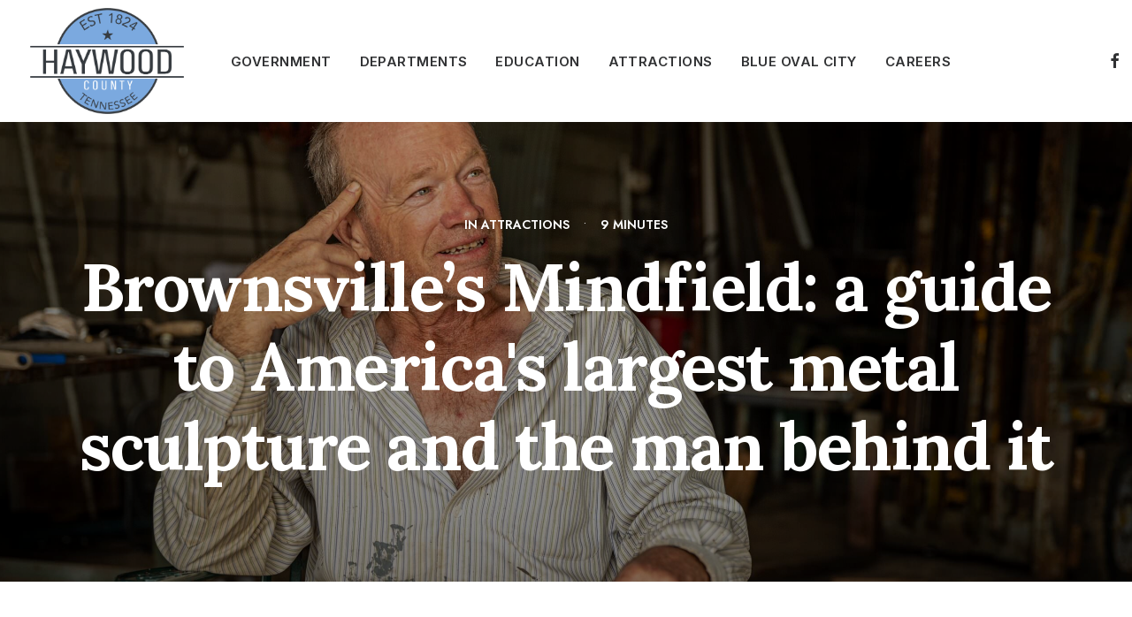

--- FILE ---
content_type: text/html; charset=UTF-8
request_url: https://haywoodtn.gov/brownsvilles-mindfield-a-guide-to-americas-largest-metal-sculpture-and-the-man-behind-it/
body_size: 16412
content:
<!DOCTYPE html>
<html class="no-touch" lang="en-GB" xmlns="http://www.w3.org/1999/xhtml">
<head>
<meta http-equiv="Content-Type" content="text/html; charset=UTF-8">
<meta name="viewport" content="width=device-width, initial-scale=1">
<link rel="profile" href="https://gmpg.org/xfn/11">
<link rel="pingback" href="https://haywoodtn.gov/xmlrpc.php">
<link rel="apple-touch-icon" sizes="180x180" href="/apple-touch-icon.png">
<link rel="icon" type="image/png" sizes="32x32" href="/favicon-32x32.png">
<link rel="icon" type="image/png" sizes="16x16" href="/favicon-16x16.png">
<link rel="manifest" href="/site.webmanifest">
<meta name="msapplication-TileColor" content="#da532c">
<meta name="theme-color" content="#ffffff">
<title>Brownsville’s Mindfield: a guide to America&#8217;s largest metal sculpture and the man behind it &#8211; Haywood County, Tennessee</title>
<meta name='robots' content='max-image-preview:large' />
<link rel='dns-prefetch' href='//fonts.googleapis.com' />
<link rel="alternate" type="application/rss+xml" title="Haywood County, Tennessee &raquo; Feed" href="https://haywoodtn.gov/feed/" />
<link rel="alternate" type="application/rss+xml" title="Haywood County, Tennessee &raquo; Comments Feed" href="https://haywoodtn.gov/comments/feed/" />
<link rel="alternate" title="oEmbed (JSON)" type="application/json+oembed" href="https://haywoodtn.gov/wp-json/oembed/1.0/embed?url=https%3A%2F%2Fhaywoodtn.gov%2Fbrownsvilles-mindfield-a-guide-to-americas-largest-metal-sculpture-and-the-man-behind-it%2F" />
<link rel="alternate" title="oEmbed (XML)" type="text/xml+oembed" href="https://haywoodtn.gov/wp-json/oembed/1.0/embed?url=https%3A%2F%2Fhaywoodtn.gov%2Fbrownsvilles-mindfield-a-guide-to-americas-largest-metal-sculpture-and-the-man-behind-it%2F&#038;format=xml" />
<style id='wp-img-auto-sizes-contain-inline-css' type='text/css'>
img:is([sizes=auto i],[sizes^="auto," i]){contain-intrinsic-size:3000px 1500px}
/*# sourceURL=wp-img-auto-sizes-contain-inline-css */
</style>
<style id='wp-emoji-styles-inline-css' type='text/css'>

	img.wp-smiley, img.emoji {
		display: inline !important;
		border: none !important;
		box-shadow: none !important;
		height: 1em !important;
		width: 1em !important;
		margin: 0 0.07em !important;
		vertical-align: -0.1em !important;
		background: none !important;
		padding: 0 !important;
	}
/*# sourceURL=wp-emoji-styles-inline-css */
</style>
<style id='wp-block-library-inline-css' type='text/css'>
:root{--wp-block-synced-color:#7a00df;--wp-block-synced-color--rgb:122,0,223;--wp-bound-block-color:var(--wp-block-synced-color);--wp-editor-canvas-background:#ddd;--wp-admin-theme-color:#007cba;--wp-admin-theme-color--rgb:0,124,186;--wp-admin-theme-color-darker-10:#006ba1;--wp-admin-theme-color-darker-10--rgb:0,107,160.5;--wp-admin-theme-color-darker-20:#005a87;--wp-admin-theme-color-darker-20--rgb:0,90,135;--wp-admin-border-width-focus:2px}@media (min-resolution:192dpi){:root{--wp-admin-border-width-focus:1.5px}}.wp-element-button{cursor:pointer}:root .has-very-light-gray-background-color{background-color:#eee}:root .has-very-dark-gray-background-color{background-color:#313131}:root .has-very-light-gray-color{color:#eee}:root .has-very-dark-gray-color{color:#313131}:root .has-vivid-green-cyan-to-vivid-cyan-blue-gradient-background{background:linear-gradient(135deg,#00d084,#0693e3)}:root .has-purple-crush-gradient-background{background:linear-gradient(135deg,#34e2e4,#4721fb 50%,#ab1dfe)}:root .has-hazy-dawn-gradient-background{background:linear-gradient(135deg,#faaca8,#dad0ec)}:root .has-subdued-olive-gradient-background{background:linear-gradient(135deg,#fafae1,#67a671)}:root .has-atomic-cream-gradient-background{background:linear-gradient(135deg,#fdd79a,#004a59)}:root .has-nightshade-gradient-background{background:linear-gradient(135deg,#330968,#31cdcf)}:root .has-midnight-gradient-background{background:linear-gradient(135deg,#020381,#2874fc)}:root{--wp--preset--font-size--normal:16px;--wp--preset--font-size--huge:42px}.has-regular-font-size{font-size:1em}.has-larger-font-size{font-size:2.625em}.has-normal-font-size{font-size:var(--wp--preset--font-size--normal)}.has-huge-font-size{font-size:var(--wp--preset--font-size--huge)}.has-text-align-center{text-align:center}.has-text-align-left{text-align:left}.has-text-align-right{text-align:right}.has-fit-text{white-space:nowrap!important}#end-resizable-editor-section{display:none}.aligncenter{clear:both}.items-justified-left{justify-content:flex-start}.items-justified-center{justify-content:center}.items-justified-right{justify-content:flex-end}.items-justified-space-between{justify-content:space-between}.screen-reader-text{border:0;clip-path:inset(50%);height:1px;margin:-1px;overflow:hidden;padding:0;position:absolute;width:1px;word-wrap:normal!important}.screen-reader-text:focus{background-color:#ddd;clip-path:none;color:#444;display:block;font-size:1em;height:auto;left:5px;line-height:normal;padding:15px 23px 14px;text-decoration:none;top:5px;width:auto;z-index:100000}html :where(.has-border-color){border-style:solid}html :where([style*=border-top-color]){border-top-style:solid}html :where([style*=border-right-color]){border-right-style:solid}html :where([style*=border-bottom-color]){border-bottom-style:solid}html :where([style*=border-left-color]){border-left-style:solid}html :where([style*=border-width]){border-style:solid}html :where([style*=border-top-width]){border-top-style:solid}html :where([style*=border-right-width]){border-right-style:solid}html :where([style*=border-bottom-width]){border-bottom-style:solid}html :where([style*=border-left-width]){border-left-style:solid}html :where(img[class*=wp-image-]){height:auto;max-width:100%}:where(figure){margin:0 0 1em}html :where(.is-position-sticky){--wp-admin--admin-bar--position-offset:var(--wp-admin--admin-bar--height,0px)}@media screen and (max-width:600px){html :where(.is-position-sticky){--wp-admin--admin-bar--position-offset:0px}}

/*# sourceURL=wp-block-library-inline-css */
</style><style id='global-styles-inline-css' type='text/css'>
:root{--wp--preset--aspect-ratio--square: 1;--wp--preset--aspect-ratio--4-3: 4/3;--wp--preset--aspect-ratio--3-4: 3/4;--wp--preset--aspect-ratio--3-2: 3/2;--wp--preset--aspect-ratio--2-3: 2/3;--wp--preset--aspect-ratio--16-9: 16/9;--wp--preset--aspect-ratio--9-16: 9/16;--wp--preset--color--black: #000000;--wp--preset--color--cyan-bluish-gray: #abb8c3;--wp--preset--color--white: #ffffff;--wp--preset--color--pale-pink: #f78da7;--wp--preset--color--vivid-red: #cf2e2e;--wp--preset--color--luminous-vivid-orange: #ff6900;--wp--preset--color--luminous-vivid-amber: #fcb900;--wp--preset--color--light-green-cyan: #7bdcb5;--wp--preset--color--vivid-green-cyan: #00d084;--wp--preset--color--pale-cyan-blue: #8ed1fc;--wp--preset--color--vivid-cyan-blue: #0693e3;--wp--preset--color--vivid-purple: #9b51e0;--wp--preset--gradient--vivid-cyan-blue-to-vivid-purple: linear-gradient(135deg,rgb(6,147,227) 0%,rgb(155,81,224) 100%);--wp--preset--gradient--light-green-cyan-to-vivid-green-cyan: linear-gradient(135deg,rgb(122,220,180) 0%,rgb(0,208,130) 100%);--wp--preset--gradient--luminous-vivid-amber-to-luminous-vivid-orange: linear-gradient(135deg,rgb(252,185,0) 0%,rgb(255,105,0) 100%);--wp--preset--gradient--luminous-vivid-orange-to-vivid-red: linear-gradient(135deg,rgb(255,105,0) 0%,rgb(207,46,46) 100%);--wp--preset--gradient--very-light-gray-to-cyan-bluish-gray: linear-gradient(135deg,rgb(238,238,238) 0%,rgb(169,184,195) 100%);--wp--preset--gradient--cool-to-warm-spectrum: linear-gradient(135deg,rgb(74,234,220) 0%,rgb(151,120,209) 20%,rgb(207,42,186) 40%,rgb(238,44,130) 60%,rgb(251,105,98) 80%,rgb(254,248,76) 100%);--wp--preset--gradient--blush-light-purple: linear-gradient(135deg,rgb(255,206,236) 0%,rgb(152,150,240) 100%);--wp--preset--gradient--blush-bordeaux: linear-gradient(135deg,rgb(254,205,165) 0%,rgb(254,45,45) 50%,rgb(107,0,62) 100%);--wp--preset--gradient--luminous-dusk: linear-gradient(135deg,rgb(255,203,112) 0%,rgb(199,81,192) 50%,rgb(65,88,208) 100%);--wp--preset--gradient--pale-ocean: linear-gradient(135deg,rgb(255,245,203) 0%,rgb(182,227,212) 50%,rgb(51,167,181) 100%);--wp--preset--gradient--electric-grass: linear-gradient(135deg,rgb(202,248,128) 0%,rgb(113,206,126) 100%);--wp--preset--gradient--midnight: linear-gradient(135deg,rgb(2,3,129) 0%,rgb(40,116,252) 100%);--wp--preset--font-size--small: 13px;--wp--preset--font-size--medium: 20px;--wp--preset--font-size--large: 36px;--wp--preset--font-size--x-large: 42px;--wp--preset--spacing--20: 0.44rem;--wp--preset--spacing--30: 0.67rem;--wp--preset--spacing--40: 1rem;--wp--preset--spacing--50: 1.5rem;--wp--preset--spacing--60: 2.25rem;--wp--preset--spacing--70: 3.38rem;--wp--preset--spacing--80: 5.06rem;--wp--preset--shadow--natural: 6px 6px 9px rgba(0, 0, 0, 0.2);--wp--preset--shadow--deep: 12px 12px 50px rgba(0, 0, 0, 0.4);--wp--preset--shadow--sharp: 6px 6px 0px rgba(0, 0, 0, 0.2);--wp--preset--shadow--outlined: 6px 6px 0px -3px rgb(255, 255, 255), 6px 6px rgb(0, 0, 0);--wp--preset--shadow--crisp: 6px 6px 0px rgb(0, 0, 0);}:where(.is-layout-flex){gap: 0.5em;}:where(.is-layout-grid){gap: 0.5em;}body .is-layout-flex{display: flex;}.is-layout-flex{flex-wrap: wrap;align-items: center;}.is-layout-flex > :is(*, div){margin: 0;}body .is-layout-grid{display: grid;}.is-layout-grid > :is(*, div){margin: 0;}:where(.wp-block-columns.is-layout-flex){gap: 2em;}:where(.wp-block-columns.is-layout-grid){gap: 2em;}:where(.wp-block-post-template.is-layout-flex){gap: 1.25em;}:where(.wp-block-post-template.is-layout-grid){gap: 1.25em;}.has-black-color{color: var(--wp--preset--color--black) !important;}.has-cyan-bluish-gray-color{color: var(--wp--preset--color--cyan-bluish-gray) !important;}.has-white-color{color: var(--wp--preset--color--white) !important;}.has-pale-pink-color{color: var(--wp--preset--color--pale-pink) !important;}.has-vivid-red-color{color: var(--wp--preset--color--vivid-red) !important;}.has-luminous-vivid-orange-color{color: var(--wp--preset--color--luminous-vivid-orange) !important;}.has-luminous-vivid-amber-color{color: var(--wp--preset--color--luminous-vivid-amber) !important;}.has-light-green-cyan-color{color: var(--wp--preset--color--light-green-cyan) !important;}.has-vivid-green-cyan-color{color: var(--wp--preset--color--vivid-green-cyan) !important;}.has-pale-cyan-blue-color{color: var(--wp--preset--color--pale-cyan-blue) !important;}.has-vivid-cyan-blue-color{color: var(--wp--preset--color--vivid-cyan-blue) !important;}.has-vivid-purple-color{color: var(--wp--preset--color--vivid-purple) !important;}.has-black-background-color{background-color: var(--wp--preset--color--black) !important;}.has-cyan-bluish-gray-background-color{background-color: var(--wp--preset--color--cyan-bluish-gray) !important;}.has-white-background-color{background-color: var(--wp--preset--color--white) !important;}.has-pale-pink-background-color{background-color: var(--wp--preset--color--pale-pink) !important;}.has-vivid-red-background-color{background-color: var(--wp--preset--color--vivid-red) !important;}.has-luminous-vivid-orange-background-color{background-color: var(--wp--preset--color--luminous-vivid-orange) !important;}.has-luminous-vivid-amber-background-color{background-color: var(--wp--preset--color--luminous-vivid-amber) !important;}.has-light-green-cyan-background-color{background-color: var(--wp--preset--color--light-green-cyan) !important;}.has-vivid-green-cyan-background-color{background-color: var(--wp--preset--color--vivid-green-cyan) !important;}.has-pale-cyan-blue-background-color{background-color: var(--wp--preset--color--pale-cyan-blue) !important;}.has-vivid-cyan-blue-background-color{background-color: var(--wp--preset--color--vivid-cyan-blue) !important;}.has-vivid-purple-background-color{background-color: var(--wp--preset--color--vivid-purple) !important;}.has-black-border-color{border-color: var(--wp--preset--color--black) !important;}.has-cyan-bluish-gray-border-color{border-color: var(--wp--preset--color--cyan-bluish-gray) !important;}.has-white-border-color{border-color: var(--wp--preset--color--white) !important;}.has-pale-pink-border-color{border-color: var(--wp--preset--color--pale-pink) !important;}.has-vivid-red-border-color{border-color: var(--wp--preset--color--vivid-red) !important;}.has-luminous-vivid-orange-border-color{border-color: var(--wp--preset--color--luminous-vivid-orange) !important;}.has-luminous-vivid-amber-border-color{border-color: var(--wp--preset--color--luminous-vivid-amber) !important;}.has-light-green-cyan-border-color{border-color: var(--wp--preset--color--light-green-cyan) !important;}.has-vivid-green-cyan-border-color{border-color: var(--wp--preset--color--vivid-green-cyan) !important;}.has-pale-cyan-blue-border-color{border-color: var(--wp--preset--color--pale-cyan-blue) !important;}.has-vivid-cyan-blue-border-color{border-color: var(--wp--preset--color--vivid-cyan-blue) !important;}.has-vivid-purple-border-color{border-color: var(--wp--preset--color--vivid-purple) !important;}.has-vivid-cyan-blue-to-vivid-purple-gradient-background{background: var(--wp--preset--gradient--vivid-cyan-blue-to-vivid-purple) !important;}.has-light-green-cyan-to-vivid-green-cyan-gradient-background{background: var(--wp--preset--gradient--light-green-cyan-to-vivid-green-cyan) !important;}.has-luminous-vivid-amber-to-luminous-vivid-orange-gradient-background{background: var(--wp--preset--gradient--luminous-vivid-amber-to-luminous-vivid-orange) !important;}.has-luminous-vivid-orange-to-vivid-red-gradient-background{background: var(--wp--preset--gradient--luminous-vivid-orange-to-vivid-red) !important;}.has-very-light-gray-to-cyan-bluish-gray-gradient-background{background: var(--wp--preset--gradient--very-light-gray-to-cyan-bluish-gray) !important;}.has-cool-to-warm-spectrum-gradient-background{background: var(--wp--preset--gradient--cool-to-warm-spectrum) !important;}.has-blush-light-purple-gradient-background{background: var(--wp--preset--gradient--blush-light-purple) !important;}.has-blush-bordeaux-gradient-background{background: var(--wp--preset--gradient--blush-bordeaux) !important;}.has-luminous-dusk-gradient-background{background: var(--wp--preset--gradient--luminous-dusk) !important;}.has-pale-ocean-gradient-background{background: var(--wp--preset--gradient--pale-ocean) !important;}.has-electric-grass-gradient-background{background: var(--wp--preset--gradient--electric-grass) !important;}.has-midnight-gradient-background{background: var(--wp--preset--gradient--midnight) !important;}.has-small-font-size{font-size: var(--wp--preset--font-size--small) !important;}.has-medium-font-size{font-size: var(--wp--preset--font-size--medium) !important;}.has-large-font-size{font-size: var(--wp--preset--font-size--large) !important;}.has-x-large-font-size{font-size: var(--wp--preset--font-size--x-large) !important;}
/*# sourceURL=global-styles-inline-css */
</style>

<style id='classic-theme-styles-inline-css' type='text/css'>
/*! This file is auto-generated */
.wp-block-button__link{color:#fff;background-color:#32373c;border-radius:9999px;box-shadow:none;text-decoration:none;padding:calc(.667em + 2px) calc(1.333em + 2px);font-size:1.125em}.wp-block-file__button{background:#32373c;color:#fff;text-decoration:none}
/*# sourceURL=/wp-includes/css/classic-themes.min.css */
</style>
<link rel='stylesheet' id='uncodefont-google-css' href='//fonts.googleapis.com/css?family=Lora%3Aregular%2Citalic%2C700%2C700italic%7CRoboto+Condensed%3A300%2C300italic%2Cregular%2Citalic%2C700%2C700italic%7CCormorant%3A300%2C300italic%2Cregular%2Citalic%2C500%2C500italic%2C600%2C600italic%2C700%2C700italic%7CInter%3A100%2C200%2C300%2Cregular%2C500%2C600%2C700%2C800%2C900%7CDM+Sans%3Aregular%2Citalic%2C500%2C500italic%2C700%2C700italic%7CRoboto+Mono%3A100%2C200%2C300%2Cregular%2C500%2C600%2C700%2C100italic%2C200italic%2C300italic%2Citalic%2C500italic%2C600italic%2C700italic%7CJost%3A100%2C200%2C300%2Cregular%2C500%2C600%2C700%2C800%2C900%2C100italic%2C200italic%2C300italic%2Citalic%2C500italic%2C600italic%2C700italic%2C800italic%2C900italic%7CSpace+Grotesk%3A300%2Cregular%2C500%2C600%2C700%7CUrbanist%3A100%2C200%2C300%2Cregular%2C500%2C600%2C700%2C800%2C900%2C100italic%2C200italic%2C300italic%2Citalic%2C500italic%2C600italic%2C700italic%2C800italic%2C900italic&#038;subset=vietnamese%2Ccyrillic%2Clatin%2Ccyrillic-ext%2Clatin-ext%2Cgreek%2Cgreek-ext&#038;ver=2.7.5' type='text/css' media='all' />
<link rel='stylesheet' id='uncode-style-css' href='https://haywoodtn.gov/wp-content/themes/uncode/library/css/style.css?ver=1703768557' type='text/css' media='all' />
<style id='uncode-style-inline-css' type='text/css'>

@media (max-width: 959px) { .navbar-brand > * { height: 70px !important;}}
@media (min-width: 960px) { .limit-width { max-width: 1200px; margin: auto;}}
.menu-primary ul.menu-smart > li > a, .menu-primary ul.menu-smart li.dropdown > a, .menu-primary ul.menu-smart li.mega-menu > a, .vmenu-container ul.menu-smart > li > a, .vmenu-container ul.menu-smart li.dropdown > a { text-transform: uppercase; }
.menu-primary ul.menu-smart ul a, .vmenu-container ul.menu-smart ul a { text-transform: uppercase; }
body.menu-custom-padding .col-lg-0.logo-container, body.menu-custom-padding .col-lg-2.logo-container, body.menu-custom-padding .col-lg-12 .logo-container, body.menu-custom-padding .col-lg-4.logo-container { padding-top: 9px; padding-bottom: 9px; }
body.menu-custom-padding .col-lg-0.logo-container.shrinked, body.menu-custom-padding .col-lg-2.logo-container.shrinked, body.menu-custom-padding .col-lg-12 .logo-container.shrinked, body.menu-custom-padding .col-lg-4.logo-container.shrinked { padding-top: 0px; padding-bottom: 0px; }
@media (max-width: 959px) { body.menu-custom-padding .menu-container .logo-container { padding-top: 9px !important; padding-bottom: 9px !important; } }
#changer-back-color { transition: background-color 1000ms cubic-bezier(0.25, 1, 0.5, 1) !important; } #changer-back-color > div { transition: opacity 1000ms cubic-bezier(0.25, 1, 0.5, 1) !important; } body.bg-changer-init.disable-hover .main-wrapper .style-light,  body.bg-changer-init.disable-hover .main-wrapper .style-light h1,  body.bg-changer-init.disable-hover .main-wrapper .style-light h2, body.bg-changer-init.disable-hover .main-wrapper .style-light h3, body.bg-changer-init.disable-hover .main-wrapper .style-light h4, body.bg-changer-init.disable-hover .main-wrapper .style-light h5, body.bg-changer-init.disable-hover .main-wrapper .style-light h6, body.bg-changer-init.disable-hover .main-wrapper .style-light a, body.bg-changer-init.disable-hover .main-wrapper .style-dark, body.bg-changer-init.disable-hover .main-wrapper .style-dark h1, body.bg-changer-init.disable-hover .main-wrapper .style-dark h2, body.bg-changer-init.disable-hover .main-wrapper .style-dark h3, body.bg-changer-init.disable-hover .main-wrapper .style-dark h4, body.bg-changer-init.disable-hover .main-wrapper .style-dark h5, body.bg-changer-init.disable-hover .main-wrapper .style-dark h6, body.bg-changer-init.disable-hover .main-wrapper .style-dark a { transition: color 1000ms cubic-bezier(0.25, 1, 0.5, 1) !important; } body.bg-changer-init.disable-hover .main-wrapper .heading-text-highlight-inner { transition-property: right, background; transition-duration: 1000ms }
/*# sourceURL=uncode-style-inline-css */
</style>
<link rel='stylesheet' id='uncode-icons-css' href='https://haywoodtn.gov/wp-content/themes/uncode/library/css/uncode-icons.css?ver=1703768557' type='text/css' media='all' />
<link rel='stylesheet' id='uncode-custom-style-css' href='https://haywoodtn.gov/wp-content/themes/uncode/library/css/style-custom.css?ver=1703768557' type='text/css' media='all' />
<link rel='stylesheet' id='child-style-css' href='https://haywoodtn.gov/wp-content/themes/uncode-child/style.css?ver=492620729' type='text/css' media='all' />
<script type="text/javascript" id="uncode-init-js-extra">
/* <![CDATA[ */
var SiteParameters = {"days":"days","hours":"hours","minutes":"minutes","seconds":"seconds","constant_scroll":"on","scroll_speed":"12.25","parallax_factor":"0.1","loading":"Loading\u2026","slide_name":"slide","slide_footer":"footer","ajax_url":"https://haywoodtn.gov/wp-admin/admin-ajax.php","nonce_adaptive_images":"828a44c584","nonce_srcset_async":"7fe05c87bd","enable_debug":"","block_mobile_videos":"","is_frontend_editor":"","main_width":["1200","px"],"mobile_parallax_allowed":"","wireframes_plugin_active":"1","sticky_elements":"on","lazyload_type":"","resize_quality":"70","register_metadata":"1","bg_changer_time":"1000","update_wc_fragments":"1","optimize_shortpixel_image":"","custom_cursor_selector":"[href], .trigger-overlay, .owl-next, .owl-prev, .owl-dot, input[type=\"submit\"], button[type=\"submit\"], a[class^=\"ilightbox\"], .ilightbox-thumbnail, .ilightbox-prev, .ilightbox-next, .overlay-close, .unmodal-close, .qty-inset \u003E span, .share-button li, .uncode-post-titles .tmb.tmb-click-area, .btn-link, .tmb-click-row .t-inside, .lg-outer button, .lg-thumb img","mobile_parallax_animation":"","lbox_enhanced":"1","native_media_player":"","vimeoPlayerParams":"?autoplay=0","ajax_filter_key_search":"key","ajax_filter_key_unfilter":"unfilter","dynamic_srcset_active":"1","dynamic_srcset_bg_mobile_breakpoint":"570","dynamic_srcset_bunch_limit":"1","dynamic_srcset_bg_mobile_size":"900","activate_webp":"","force_webp":""};
//# sourceURL=uncode-init-js-extra
/* ]]> */
</script>
<script type="text/javascript" src="https://haywoodtn.gov/wp-content/themes/uncode/library/js/init.js?ver=1703768557" id="uncode-init-js"></script>
<script type="text/javascript" src="https://haywoodtn.gov/wp-includes/js/jquery/jquery.min.js?ver=3.7.1" id="jquery-core-js"></script>
<script type="text/javascript" src="https://haywoodtn.gov/wp-includes/js/jquery/jquery-migrate.min.js?ver=3.4.1" id="jquery-migrate-js"></script>
<link rel="https://api.w.org/" href="https://haywoodtn.gov/wp-json/" /><link rel="alternate" title="JSON" type="application/json" href="https://haywoodtn.gov/wp-json/wp/v2/posts/110693" /><link rel="EditURI" type="application/rsd+xml" title="RSD" href="https://haywoodtn.gov/xmlrpc.php?rsd" />
<meta name="generator" content="WordPress 6.9" />
<link rel="canonical" href="https://haywoodtn.gov/brownsvilles-mindfield-a-guide-to-americas-largest-metal-sculpture-and-the-man-behind-it/" />
<link rel='shortlink' href='https://haywoodtn.gov/?p=110693' />
<style type="text/css">.recentcomments a{display:inline !important;padding:0 !important;margin:0 !important;}</style><noscript><style> .wpb_animate_when_almost_visible { opacity: 1; }</style></noscript></head>
<body class="wp-singular post-template-default single single-post postid-110693 single-format-standard wp-theme-uncode wp-child-theme-uncode-child group-blog hormenu-position-left megamenu-full-submenu hmenu hmenu-position-center header-full-width main-center-align menu-mobile-transparent menu-custom-padding textual-accent-color mobile-parallax-not-allowed ilb-no-bounce unreg qw-body-scroll-disabled menu-sticky-fix wpb-js-composer js-comp-ver-6.9.0 vc_responsive" data-border="0">
		<div id="vh_layout_help"></div><div class="body-borders" data-border="0"><div class="top-border body-border-shadow"></div><div class="right-border body-border-shadow"></div><div class="bottom-border body-border-shadow"></div><div class="left-border body-border-shadow"></div><div class="top-border style-color-xsdn-bg"></div><div class="right-border style-color-xsdn-bg"></div><div class="bottom-border style-color-xsdn-bg"></div><div class="left-border style-color-xsdn-bg"></div></div>	<div class="box-wrapper">
		<div class="box-container">
		<script type="text/javascript" id="initBox">UNCODE.initBox();</script>
		<div class="menu-wrapper menu-shrink menu-sticky menu-no-arrows">
													
													<header id="masthead" class="navbar menu-primary menu-light submenu-light style-light-original single-h-padding menu-animated menu-with-logo">
														<div class="menu-container style-color-xsdn-bg menu-no-borders needs-after">
															<div class="row-menu">
																<div class="row-menu-inner">
																	<div id="logo-container-mobile" class="col-lg-0 logo-container middle">
																		<div id="main-logo" class="navbar-header style-light">
																			<a href="https://haywoodtn.gov/" class="navbar-brand" data-padding-shrink ="0" data-minheight="65"><div class="logo-image main-logo logo-skinnable" data-maxheight="120" style="height: 120px;"><img fetchpriority="high" decoding="async" src="https://haywoodtn.gov/wp-content/uploads/2022/11/Haywood-County-Brownsville.png" alt="logo" width="1000" height="690" class="img-responsive" /></div></a>
																		</div>
																		<div class="mmb-container"><div class="mobile-additional-icons"><a class="desktop-hidden  mobile-search-icon trigger-overlay mobile-additional-icon" data-area="search" data-container="box-container" href="#"><span class="search-icon-container additional-icon-container"><i class="fa fa-search3"></i></span></a></div><div class="mobile-menu-button mobile-menu-button-light lines-button"><span class="lines"><span></span></span></div></div>
																	</div>
																	<div class="col-lg-12 main-menu-container middle">
																		<div class="menu-horizontal">
																			<div class="menu-horizontal-inner">
																				<div class="nav navbar-nav navbar-main navbar-nav-first"><ul id="menu-primary-menu" class="menu-primary-inner menu-smart sm"><li id="menu-item-112139" class="menu-item menu-item-type-post_type menu-item-object-page menu-item-has-children menu-item-112139 dropdown menu-item-link"><a title="Government" href="https://haywoodtn.gov/government/" data-toggle="dropdown" class="dropdown-toggle" data-type="title">Government<i class="fa fa-angle-down fa-dropdown"></i></a>
<ul role="menu" class="drop-menu">
	<li id="menu-item-112140" class="menu-item menu-item-type-post_type menu-item-object-page menu-item-112140"><a title="Boards &#038; Commissions" href="https://haywoodtn.gov/government/boards-commissions/">Boards &#038; Commissions<i class="fa fa-angle-right fa-dropdown"></i></a></li>
	<li id="menu-item-112151" class="menu-item menu-item-type-custom menu-item-object-custom menu-item-112151"><a title="Chamber of Commerce" target="_blank" href="https://bhcchamber.org">Chamber of Commerce<i class="fa fa-angle-right fa-dropdown"></i></a></li>
	<li id="menu-item-112152" class="menu-item menu-item-type-custom menu-item-object-custom menu-item-112152"><a title="City of Brownsville" target="_blank" href="https://brownsvilletn.gov">City of Brownsville<i class="fa fa-angle-right fa-dropdown"></i></a></li>
	<li id="menu-item-112141" class="menu-item menu-item-type-post_type menu-item-object-page menu-item-112141"><a title="County Attorney" href="https://haywoodtn.gov/government/county-attorney/">County Attorney<i class="fa fa-angle-right fa-dropdown"></i></a></li>
	<li id="menu-item-112142" class="menu-item menu-item-type-post_type menu-item-object-page menu-item-112142"><a title="County Clerk" href="https://haywoodtn.gov/government/county-clerk/">County Clerk<i class="fa fa-angle-right fa-dropdown"></i></a></li>
	<li id="menu-item-112143" class="menu-item menu-item-type-post_type menu-item-object-page menu-item-112143"><a title="County Commission" href="https://haywoodtn.gov/government/county-commission/">County Commission<i class="fa fa-angle-right fa-dropdown"></i></a></li>
	<li id="menu-item-112229" class="menu-item menu-item-type-post_type menu-item-object-page menu-item-112229"><a title="County Mayor" href="https://haywoodtn.gov/government/">County Mayor<i class="fa fa-angle-right fa-dropdown"></i></a></li>
	<li id="menu-item-112144" class="menu-item menu-item-type-post_type menu-item-object-page menu-item-has-children menu-item-112144 dropdown"><a title="Court Systems" href="https://haywoodtn.gov/government/court-systems/" data-type="title">Court Systems<i class="fa fa-angle-down fa-dropdown"></i></a>
	<ul role="menu" class="drop-menu">
		<li id="menu-item-112145" class="menu-item menu-item-type-post_type menu-item-object-page menu-item-112145"><a title="Chancery Court" href="https://haywoodtn.gov/government/court-systems/chancery-court/">Chancery Court<i class="fa fa-angle-right fa-dropdown"></i></a></li>
		<li id="menu-item-112146" class="menu-item menu-item-type-post_type menu-item-object-page menu-item-112146"><a title="Circuit Court" href="https://haywoodtn.gov/government/court-systems/circuit-court/">Circuit Court<i class="fa fa-angle-right fa-dropdown"></i></a></li>
		<li id="menu-item-112148" class="menu-item menu-item-type-post_type menu-item-object-page menu-item-112148"><a title="General Sessions / Juvenile Court" href="https://haywoodtn.gov/government/court-systems/general-sessions-juvenile-court/">General Sessions / Juvenile Court<i class="fa fa-angle-right fa-dropdown"></i></a></li>
		<li id="menu-item-112147" class="menu-item menu-item-type-post_type menu-item-object-page menu-item-112147"><a title="Court Clerk’s Office" href="https://haywoodtn.gov/government/court-systems/court-clerks-office/">Court Clerk’s Office<i class="fa fa-angle-right fa-dropdown"></i></a></li>
	</ul>
</li>
	<li id="menu-item-112149" class="menu-item menu-item-type-post_type menu-item-object-page menu-item-112149"><a title="District Attorney" href="https://haywoodtn.gov/?page_id=112137">District Attorney<i class="fa fa-angle-right fa-dropdown"></i></a></li>
	<li id="menu-item-112150" class="menu-item menu-item-type-post_type menu-item-object-page menu-item-112150"><a title="Election Commission" href="https://haywoodtn.gov/government/election-commission/">Election Commission<i class="fa fa-angle-right fa-dropdown"></i></a></li>
	<li id="menu-item-112491" class="menu-item menu-item-type-post_type menu-item-object-page menu-item-112491"><a title="News" href="https://haywoodtn.gov/news/">News<i class="fa fa-angle-right fa-dropdown"></i></a></li>
	<li id="menu-item-112666" class="menu-item menu-item-type-post_type menu-item-object-page menu-item-112666"><a title="Development" href="https://haywoodtn.gov/government/development/">Development<i class="fa fa-angle-right fa-dropdown"></i></a></li>
</ul>
</li>
<li id="menu-item-112010" class="menu-item menu-item-type-custom menu-item-object-custom menu-item-has-children menu-item-112010 dropdown menu-item-link"><a title="Departments" href="#" data-toggle="dropdown" class="dropdown-toggle" data-type="title">Departments<i class="fa fa-angle-down fa-dropdown"></i></a>
<ul role="menu" class="drop-menu">
	<li id="menu-item-111994" class="menu-item menu-item-type-post_type menu-item-object-page menu-item-111994"><a title="Animal Shelter" href="https://haywoodtn.gov/animal-shelter/">Animal Shelter<i class="fa fa-angle-right fa-dropdown"></i></a></li>
	<li id="menu-item-112000" class="menu-item menu-item-type-post_type menu-item-object-page menu-item-112000"><a title="Emergency Services" href="https://haywoodtn.gov/emergency-services/">Emergency Services<i class="fa fa-angle-right fa-dropdown"></i></a></li>
	<li id="menu-item-112001" class="menu-item menu-item-type-post_type menu-item-object-page menu-item-112001"><a title="Code Enforcement &amp; Building Inspector" href="https://haywoodtn.gov/haywood-county-code-enforcement-building-inspector/">Code Enforcement &#038; Building Inspector<i class="fa fa-angle-right fa-dropdown"></i></a></li>
	<li id="menu-item-112002" class="menu-item menu-item-type-post_type menu-item-object-page menu-item-112002"><a title="Highway Department" href="https://haywoodtn.gov/haywood-county-highway-department/">Highway Department<i class="fa fa-angle-right fa-dropdown"></i></a></li>
	<li id="menu-item-112006" class="menu-item menu-item-type-post_type menu-item-object-page menu-item-112006"><a title="Parks and Recreation" href="https://haywoodtn.gov/parks-and-recreation/">Parks and Recreation<i class="fa fa-angle-right fa-dropdown"></i></a></li>
	<li id="menu-item-112007" class="menu-item menu-item-type-post_type menu-item-object-page menu-item-112007"><a title="Register of Deeds" href="https://haywoodtn.gov/register-of-deeds/">Register of Deeds<i class="fa fa-angle-right fa-dropdown"></i></a></li>
	<li id="menu-item-112004" class="menu-item menu-item-type-post_type menu-item-object-page menu-item-112004"><a title="Haywood County Sheriff" href="https://haywoodtn.gov/haywood-county-sheriff/">Haywood County Sheriff<i class="fa fa-angle-right fa-dropdown"></i></a></li>
	<li id="menu-item-112008" class="menu-item menu-item-type-post_type menu-item-object-page menu-item-112008"><a title="Trustee" href="https://haywoodtn.gov/trustee/">Trustee<i class="fa fa-angle-right fa-dropdown"></i></a></li>
	<li id="menu-item-112005" class="menu-item menu-item-type-post_type menu-item-object-page menu-item-112005"><a title="Solid Waste Department" href="https://haywoodtn.gov/haywood-county-solid-waste-department/">Solid Waste Department<i class="fa fa-angle-right fa-dropdown"></i></a></li>
	<li id="menu-item-112009" class="menu-item menu-item-type-post_type menu-item-object-page menu-item-112009"><a title="Veterans Services" href="https://haywoodtn.gov/veterans-services/">Veterans Services<i class="fa fa-angle-right fa-dropdown"></i></a></li>
	<li id="menu-item-112420" class="menu-item menu-item-type-post_type menu-item-object-page menu-item-112420"><a title="Property Assessor" href="https://haywoodtn.gov/property-assessor/">Property Assessor<i class="fa fa-angle-right fa-dropdown"></i></a></li>
</ul>
</li>
<li id="menu-item-111993" class="menu-item menu-item-type-post_type menu-item-object-page menu-item-111993 menu-item-link"><a title="Education" href="https://haywoodtn.gov/education/">Education<i class="fa fa-angle-right fa-dropdown"></i></a></li>
<li id="menu-item-111995" class="menu-item menu-item-type-post_type menu-item-object-page menu-item-111995 menu-item-link"><a title="Attractions" href="https://haywoodtn.gov/attractions/">Attractions<i class="fa fa-angle-right fa-dropdown"></i></a></li>
<li id="menu-item-112115" class="menu-item menu-item-type-post_type menu-item-object-page menu-item-112115 menu-item-link"><a title="Blue Oval City" href="https://haywoodtn.gov/blue-oval-city/">Blue Oval City<i class="fa fa-angle-right fa-dropdown"></i></a></li>
<li id="menu-item-113361" class="menu-item menu-item-type-post_type menu-item-object-page menu-item-113361 menu-item-link"><a title="Careers" href="https://haywoodtn.gov/government/careers/">Careers<i class="fa fa-angle-right fa-dropdown"></i></a></li>
</ul></div><div class="nav navbar-nav navbar-nav-last"><ul class="menu-smart sm menu-icons menu-smart-social"><li class="menu-item-link social-icon tablet-hidden mobile-hidden social-816565"><a href="https://www.facebook.com/bhcchamber/" class="social-menu-link" target="_blank"><i class="fa fa-facebook"></i></a></li><li class="menu-item-link search-icon style-light dropdown mobile-hidden tablet-hidden"><a href="#" class="trigger-overlay search-icon" data-area="search" data-container="box-container">
													<i class="fa fa-search3"></i><span class="desktop-hidden"><span>Search</span></span><i class="fa fa-angle-down fa-dropdown desktop-hidden"></i>
													</a></li></ul></div></div>
																		</div>
																	</div>
																</div>
															</div></div>
													</header>
												</div>			<script type="text/javascript" id="fixMenuHeight">UNCODE.fixMenuHeight();</script>
			<div class="main-wrapper">
				<div class="main-container">
					<div class="page-wrapper">
						<div class="sections-container">
<div id="page-header"><div class="remove-menu-padding remove-menu-padding-mobile header-wrapper header-uncode-block">
									<div data-parent="true" class="vc_row row-container has-dividers" id="row-unique-0"><div class="row-background background-element">
											<div class="background-wrapper">
												<div class="background-inner srcset-bg srcset-bg-async" style="background-repeat: no-repeat;background-position: center center;background-attachment: scroll;background-size: cover;" data-background-image="https://haywoodtn.gov/wp-content/uploads/2022/07/BF_BillyTripp-scaled.jpg" data-mobile-background-image="https://haywoodtn.gov/wp-content/uploads/2022/07/BF_BillyTripp-scaled-uai-900x599.jpg"></div>
												<div class="block-bg-overlay style-color-jevc-bg" style="opacity: 0.3;"></div>
											</div>
										</div><div class="uncode-divider-wrap uncode-divider-wrap-bottom z_index_0" style="height: 100%; opacity: 0.3" data-height="100" data-unit="%"><svg version="1.1" class="uncode-row-divider uncode-row-divider-gradient" x="0px" y="0px" width="240px" height="24px" viewBox="0 0 240 24" enable-background="new 0 0 240 24" xml:space="preserve" preserveAspectRatio="none">
		<linearGradient id="svg-gradient-190689" gradientUnits="userSpaceOnUse" x1="119.9995" y1="0" x2="119.9995" y2="24.0005">
			<stop  offset="0" style="stop-color:#000000;stop-opacity:0"/>
			<stop  offset="1" style="stop-color:#000000"/>
		</linearGradient>
		<path fill="url(#svg-gradient-190689)" d="M240,24V0H0v24H240z"/>
		</svg></div><div class="row quad-top-padding quad-bottom-padding single-h-padding limit-width row-parent row-header" data-height-ratio="70"><div class="wpb_row row-inner"><div class="wpb_column pos-middle pos-center align_center column_parent col-lg-12 half-internal-gutter"><div class="uncol style-dark"  ><div class="uncoltable"><div class="uncell no-block-padding" ><div class="uncont"><div class="uncode-info-box  h6 font-weight-600 text-uppercase" ><span class="category-info">In <a href="https://haywoodtn.gov/category/attractions/" title="View all posts in Attractions" class="">Attractions</a></span><span class="uncode-ib-separator uncode-ib-separator-symbol">&bull;</span>9 Minutes</div><div class="vc_custom_heading_wrap "><div class="heading-text el-text" ><h1 class="fontsize-338686 fontspace-781688 font-weight-700" ><span>Brownsville’s Mindfield: a guide to America's largest metal sculpture and the man behind it</span></h1></div><div class="clear"></div></div></div></div></div></div></div><script id="script-row-unique-0" data-row="script-row-unique-0" type="text/javascript" class="vc_controls">UNCODE.initRow(document.getElementById("row-unique-0"));</script></div></div></div></div></div><script type="text/javascript">UNCODE.initHeader();</script><article id="post-110693" class="page-body style-color-xsdn-bg post-110693 post type-post status-publish format-standard has-post-thumbnail hentry category-attractions">
          <div class="post-wrapper">
          	<div class="post-body"><div class="post-content un-no-sidebar-layout" style="max-width: 900px; margin: auto;"><div class="row-container">
		  					<div class="row row-parent style-light double-top-padding double-bottom-padding">
									<p>Just outside of Brownsville’s quaint town square sits a hulking maze of iron – at first glance it’s a twisting vortex of steel crisscrossed by beams and punctuated with towers reaching towards the sky, sharp like teeth. But the structure reveals itself to inquiring visitors who take the time to look a bit more closely. They’ll see that it’s actually a map, a standing testament to the life of local artist and visionary Billy Tripp. Welcome to the Mindfield.</p>
<p>This ever-evolving work began in 1989 when a local auto parts store burned down. Tripp saw the potential of the remaining beams, which served as his initial framework for the project. Already a welder, painter, sculptor, and wood carver, he began the work of creating the Mindfield from salvaged metal. Today it includes eye-catching pieces like a water tower, the frame of a drive-in movie screen, tank treads, and even a tugboat.</p>
<p>A deep look at the Mindfield is a look at Tripp himself, and visitors will spot easter eggs of meaning throughout the structure that tell his story. Here’s our guide to the sculpture – and the artist.</p>
<h3>A church and a memorial</h3>
<p>If you look closely, you’ll find a small piece of metal hidden amongst the tangle inscribed with Tripp’s name and birth date – the death date still blank. “As I got started, I developed different themes; firstly, an outdoor church,” says Tripp. “I’m not religious, but I like things that are holy or special. And I’m going to be buried there, so [the Mindfield] is like my grave marker.”</p>
<p>Death and grief played significant roles in the shaping of the Mindfield; Tripp lost his mother in his early 20s and his father in 2003. Deep in the heart of the sculpture, you’ll find a poignant dedication he crafted for his family. “Before he died, I took a drawing of [my father’s] hands,” Tripp explains. “The hands up top are my brother’s and mine, and [there’s] a heart for my mom.”</p>
<p>The water tower, another defining feature, became a symbol of Tripp’s journey through grief. He recorded the process of erecting the tank in his journal, which was later published as part of his series of volumes entitled The Mindfield Years. “I thought, ‘I’ll use my journal to tell the story of putting the tank up, and I’ll use it to deal with my dad’s death – I’ll use the time frame of putting the tank up to do it. I don’t want to grieve forever. I want to get it done, and when I put up the tank that’s all I’m doing,’” Tripp explains. “I restarted my journal and ended up with two years and 2000 pages.”</p>
<p>But to Tripp, the water tower and his journal also represented something else – a journey to love and hope. “It begins in saying goodbye to dad and it ends, in part, by saying hello to what came after that,” he says. “The last six months or so of the book is when I met my wife, so it kind of came into saying hello to her, too.”</p>
<h3>A journey with the River Horse</h3>
<p>Observers will notice a distinctly nautical influence, a nod to the artist’s fascination with water journeys. One of the most noticeable features of the Mindfield is a shining silver canoe hung high above the words RIVER HORSE, an ode to a book of the same name by William Least Heat-Moon. Heat-Moon traveled from New York to Seattle by boat, and after corresponding with Tripp via letter for some years, the author donated his canoe to the sculpture.</p>
<p>The Mindfield’s journey continues as Tripp adds on to his work – he’s contemplating new aspects that evoke a big ship departing once he dies, and he plans to transform the movie screen into a kind of loading dock. “I think of it as the terminus temple,” he explains.</p>
<h3>Finding inspiration in the Mindfield</h3>
<p>For Tripp, creativity and art don’t have prerequisites – all you need is the passion and whatever materials and ideas are accessible to you in that moment. “I’ve got two sayings down [in the Mindfield]: ‘What I have to make, be it through what is here,’” says Tripp. “Another is ‘What I have to share, be it through my work.’”</p>
<p>He believes that the creative process is an essential part of self discovery and a way to better understand the world – and even the idea of divinity. “I don’t believe in what&#8217;s generally thought of as God, but I can understand for those that do, God would be around you every moment, every inch, as much as he is anywhere,” he says,”Picking up that pair of pliers or matchsticks and gluing them together – you can make those things talk about God. You can talk to God through them.”</p>
<p>His advice for people looking to embrace their own creativity? “If you don’t know what the next step is, look around you. Maybe you’re looking over the hill for something – you can’t see it for the hill. If you want to work with metal but don’t have a welder, you probably have a pair of pliers and a coat hanger. The first piece I made was out of coat hangers!” he explains. “And the work will grow and talk to you, if you just listen to it.”</p>
<h3>The Mindfield, Brownsville’s unlikely tourist attraction</h3>
<p>The Mindfield has grown slowly over the years, eventually becoming a signature part of downtown Brownsville and a certifiable tourist attraction. But Tripp never really meant for it to happen that way, nor did he think he would become a public figure. “I didn’t really make [the sculpture] to talk to other people, but I did make it to facilitate a conversation with myself,” says Tripp. “But I have learned so much indirectly from people through their work. All along I’ve felt an obligation to participate in public interviews because of that. if these people that I’ve learned from never did it themselves, I would never have read an interview from them or known them.”</p>
<p>Over the years, Brownsville has come to rally around the Mindfield as a town symbol, and Tripp views this as a testament to the town’s inclusive ethos. “Every community has eccentrics and oddities, things that aren’t quite mainstream,” Tripp says. “And if you can include it and make it work for the better, it’s better for everything.”</p>
<p>Though the Mindfield is infused with meaning for Tripp, he sees the structure as something malleable for others. “People bring their own encyclopedia of reference to things, so they’ll see things that I don&#8217;t even see. And I don&#8217;t really want to butt into what they make about it,” he says. “I hope they take away something positive, something helpful. Maybe they’ll think ‘If he can do that, I can decorate my yard – my hobby is worth my time. So what if it&#8217;s just a hobby? It means a lot to me.’”</p>
<p>&nbsp;</p>
<div id='gallery-1' class='gallery galleryid-110693 gallery-columns-2 gallery-size-large'><figure class='gallery-item'>
			<div class='gallery-icon landscape'>
				<a href='https://haywoodtn.gov/wp-content/uploads/2022/07/mindfield_museum-3.jpg'><img decoding="async" width="840" height="630" src="https://haywoodtn.gov/wp-content/uploads/2022/07/mindfield_museum-3-1024x768.jpg" class="attachment-large size-large" alt="" srcset="https://haywoodtn.gov/wp-content/uploads/2022/07/mindfield_museum-3-1024x768.jpg 1024w, https://haywoodtn.gov/wp-content/uploads/2022/07/mindfield_museum-3-300x225.jpg 300w, https://haywoodtn.gov/wp-content/uploads/2022/07/mindfield_museum-3-768x576.jpg 768w, https://haywoodtn.gov/wp-content/uploads/2022/07/mindfield_museum-3.jpg 1500w" sizes="(max-width: 840px) 100vw, 840px" /></a>
			</div></figure><figure class='gallery-item'>
			<div class='gallery-icon landscape'>
				<a href='https://haywoodtn.gov/wp-content/uploads/2022/07/mindfield_sunset-1.jpg'><img decoding="async" width="840" height="630" src="https://haywoodtn.gov/wp-content/uploads/2022/07/mindfield_sunset-1-1024x768.jpg" class="attachment-large size-large" alt="" srcset="https://haywoodtn.gov/wp-content/uploads/2022/07/mindfield_sunset-1-1024x768.jpg 1024w, https://haywoodtn.gov/wp-content/uploads/2022/07/mindfield_sunset-1-300x225.jpg 300w, https://haywoodtn.gov/wp-content/uploads/2022/07/mindfield_sunset-1-768x576.jpg 768w, https://haywoodtn.gov/wp-content/uploads/2022/07/mindfield_sunset-1.jpg 1500w" sizes="(max-width: 840px) 100vw, 840px" /></a>
			</div></figure><figure class='gallery-item'>
			<div class='gallery-icon landscape'>
				<a href='https://haywoodtn.gov/wp-content/uploads/2022/07/mindfield_museum-1.jpg'><img decoding="async" width="840" height="630" src="https://haywoodtn.gov/wp-content/uploads/2022/07/mindfield_museum-1-1024x768.jpg" class="attachment-large size-large" alt="" srcset="https://haywoodtn.gov/wp-content/uploads/2022/07/mindfield_museum-1-1024x768.jpg 1024w, https://haywoodtn.gov/wp-content/uploads/2022/07/mindfield_museum-1-300x225.jpg 300w, https://haywoodtn.gov/wp-content/uploads/2022/07/mindfield_museum-1-768x576.jpg 768w, https://haywoodtn.gov/wp-content/uploads/2022/07/mindfield_museum-1.jpg 1500w" sizes="(max-width: 840px) 100vw, 840px" /></a>
			</div></figure><figure class='gallery-item'>
			<div class='gallery-icon landscape'>
				<a href='https://haywoodtn.gov/wp-content/uploads/2022/07/mindfield_sunset-7.jpg'><img decoding="async" width="840" height="630" src="https://haywoodtn.gov/wp-content/uploads/2022/07/mindfield_sunset-7-1024x768.jpg" class="attachment-large size-large" alt="" srcset="https://haywoodtn.gov/wp-content/uploads/2022/07/mindfield_sunset-7-1024x768.jpg 1024w, https://haywoodtn.gov/wp-content/uploads/2022/07/mindfield_sunset-7-300x225.jpg 300w, https://haywoodtn.gov/wp-content/uploads/2022/07/mindfield_sunset-7-768x576.jpg 768w, https://haywoodtn.gov/wp-content/uploads/2022/07/mindfield_sunset-7.jpg 1500w" sizes="(max-width: 840px) 100vw, 840px" /></a>
			</div></figure>
		</div>


								</div>
							</div></div></div>
          </div>
        </article>							</div><!-- sections container -->
						</div><!-- page wrapper -->
										<footer id="colophon" class="site-footer">
						<div data-parent="true" class="vc_row style-accent-bg row-container onepage-section" data-label="contact" data-name="contact" id="row-unique-1"><div class="row unequal col-no-gutter no-top-padding no-bottom-padding no-h-padding full-width row-parent" data-height-ratio="45"><div class="wpb_row row-inner"><div class="wpb_column pos-top pos-center align_left column_parent col-lg-6 single-internal-gutter"><div class="uncol style-dark"  ><div class="uncoltable" style="min-height: 360px;"><div class="uncell no-block-padding" ><div class="uncont"><div class="uncode-gmaps-widget  uncode-map-responsive" >
		<div class="uncode-wrapper">
		<div id="gmaplHymVi" class="uncode-map-wrapper" data-draggable="true" data-zoom="15" data-color="#6aaae4" data-ui="#6aaae4" data-lat="35.593800" data-lon="-89.262573" data-saturation="-100" data-brightness="0">
		</div>
				<div id="gmaplHymVi-zoom-in" class="gmap-buttons gmap-zoom-min btn style-accent-bg"></div>
		<div id="gmaplHymVi-zoom-out" class="gmap-buttons gmap-zoom-out btn style-accent-bg"></div>
					</div>
	</div>
</div></div></div></div></div><div class="wpb_column pos-middle pos-center align_center column_parent col-lg-6 single-internal-gutter"><div class="uncol style-dark"  ><div class="uncoltable"><div class="uncell triple-block-padding" ><div class="uncont" style="max-width:600px;"><div class="vc_custom_heading_wrap "><div class="heading-text el-text" ><h3 class="h2" ><span>Haywood County, Tennessee</span></h3></div><div class="clear"></div></div><div class="uncode_text_column whitehover" ><p>1 North Washington, Brownsville, TN 38012</p>
<p><strong>TEL</strong>: <a href="tel:+1737721432">731-772-1432</a><br />
<strong>EMAIL</strong>: <a href="/cdn-cgi/l/email-protection#5e3a3237283730392d2a31301e363f272931313a2a3070393128"><span class="__cf_email__" data-cfemail="6e2a0207180700091d1a01002e060f171901010a1a0040090118">[email&#160;protected]</span></a></p>
</div></div></div></div></div></div><script data-cfasync="false" src="/cdn-cgi/scripts/5c5dd728/cloudflare-static/email-decode.min.js"></script><script id="script-row-unique-1" data-row="script-row-unique-1" type="text/javascript" class="vc_controls">UNCODE.initRow(document.getElementById("row-unique-1"));</script></div></div></div><div class="row-container style-dark-bg footer-center footer-last">
		  					<div class="row row-parent style-dark no-top-padding no-h-padding no-bottom-padding">
									<div class="site-info uncell col-lg-6 pos-middle text-center"><p>© 2022 Haywood County, Brownsville</p>
</div><!-- site info --><div class="uncell col-lg-6 pos-middle text-center"><a href="http://metalpotato.com" title="Web Design by Metal Potato" target="_blank" class="credit"><img src="https://metalpotato.com/lets-do-launch-metal-potato-white.png" width=“82” height=“24” style="max-height:24px;" alt="Web Design by Metal Potato" /></a></div>
								</div>
							</div>					</footer>
									</div><!-- main container -->
			</div><!-- main wrapper -->
					</div><!-- box container -->
	</div><!-- box wrapper -->
		<div class="overlay overlay-contentscale style-dark style-dark-bg overlay-search" data-area="search" data-container="box-container">
		<div class="mmb-container"><div class="menu-close-search mobile-menu-button menu-button-offcanvas mobile-menu-button-dark lines-button x2 overlay-close close" data-area="search" data-container="box-container"><span class="lines"></span></div></div>
		<div class="search-container"><form action="https://haywoodtn.gov/" method="get">
	<div class="search-container-inner">
		<input type="search" class="search-field form-fluid no-livesearch" placeholder="Search…" value="" name="s" title="Search for:">
		<i class="fa fa-search3"></i>

			</div>
</form>
</div>
	</div>

	<script type="speculationrules">
{"prefetch":[{"source":"document","where":{"and":[{"href_matches":"/*"},{"not":{"href_matches":["/wp-*.php","/wp-admin/*","/wp-content/uploads/*","/wp-content/*","/wp-content/plugins/*","/wp-content/themes/uncode-child/*","/wp-content/themes/uncode/*","/*\\?(.+)"]}},{"not":{"selector_matches":"a[rel~=\"nofollow\"]"}},{"not":{"selector_matches":".no-prefetch, .no-prefetch a"}}]},"eagerness":"conservative"}]}
</script>
<script type="text/html" id="wpb-modifications"></script><script type="text/javascript" id="mediaelement-core-js-before">
/* <![CDATA[ */
var mejsL10n = {"language":"en","strings":{"mejs.download-file":"Download File","mejs.install-flash":"You are using a browser that does not have Flash player enabled or installed. Please turn on your Flash player plugin or download the latest version from https://get.adobe.com/flashplayer/","mejs.fullscreen":"Fullscreen","mejs.play":"Play","mejs.pause":"Pause","mejs.time-slider":"Time Slider","mejs.time-help-text":"Use Left/Right Arrow keys to advance one second, Up/Down arrows to advance ten seconds.","mejs.live-broadcast":"Live Broadcast","mejs.volume-help-text":"Use Up/Down Arrow keys to increase or decrease volume.","mejs.unmute":"Unmute","mejs.mute":"Mute","mejs.volume-slider":"Volume Slider","mejs.video-player":"Video Player","mejs.audio-player":"Audio Player","mejs.captions-subtitles":"Captions/Subtitles","mejs.captions-chapters":"Chapters","mejs.none":"None","mejs.afrikaans":"Afrikaans","mejs.albanian":"Albanian","mejs.arabic":"Arabic","mejs.belarusian":"Belarusian","mejs.bulgarian":"Bulgarian","mejs.catalan":"Catalan","mejs.chinese":"Chinese","mejs.chinese-simplified":"Chinese (Simplified)","mejs.chinese-traditional":"Chinese (Traditional)","mejs.croatian":"Croatian","mejs.czech":"Czech","mejs.danish":"Danish","mejs.dutch":"Dutch","mejs.english":"English","mejs.estonian":"Estonian","mejs.filipino":"Filipino","mejs.finnish":"Finnish","mejs.french":"French","mejs.galician":"Galician","mejs.german":"German","mejs.greek":"Greek","mejs.haitian-creole":"Haitian Creole","mejs.hebrew":"Hebrew","mejs.hindi":"Hindi","mejs.hungarian":"Hungarian","mejs.icelandic":"Icelandic","mejs.indonesian":"Indonesian","mejs.irish":"Irish","mejs.italian":"Italian","mejs.japanese":"Japanese","mejs.korean":"Korean","mejs.latvian":"Latvian","mejs.lithuanian":"Lithuanian","mejs.macedonian":"Macedonian","mejs.malay":"Malay","mejs.maltese":"Maltese","mejs.norwegian":"Norwegian","mejs.persian":"Persian","mejs.polish":"Polish","mejs.portuguese":"Portuguese","mejs.romanian":"Romanian","mejs.russian":"Russian","mejs.serbian":"Serbian","mejs.slovak":"Slovak","mejs.slovenian":"Slovenian","mejs.spanish":"Spanish","mejs.swahili":"Swahili","mejs.swedish":"Swedish","mejs.tagalog":"Tagalog","mejs.thai":"Thai","mejs.turkish":"Turkish","mejs.ukrainian":"Ukrainian","mejs.vietnamese":"Vietnamese","mejs.welsh":"Welsh","mejs.yiddish":"Yiddish"}};
//# sourceURL=mediaelement-core-js-before
/* ]]> */
</script>
<script type="text/javascript" src="https://haywoodtn.gov/wp-includes/js/mediaelement/mediaelement-and-player.min.js?ver=4.2.17" id="mediaelement-core-js"></script>
<script type="text/javascript" src="https://haywoodtn.gov/wp-includes/js/mediaelement/mediaelement-migrate.min.js?ver=6.9" id="mediaelement-migrate-js"></script>
<script type="text/javascript" id="mediaelement-js-extra">
/* <![CDATA[ */
var _wpmejsSettings = {"pluginPath":"/wp-includes/js/mediaelement/","classPrefix":"mejs-","stretching":"responsive","audioShortcodeLibrary":"mediaelement","videoShortcodeLibrary":"mediaelement"};
//# sourceURL=mediaelement-js-extra
/* ]]> */
</script>
<script type="text/javascript" src="https://haywoodtn.gov/wp-includes/js/mediaelement/wp-mediaelement.min.js?ver=6.9" id="wp-mediaelement-js"></script>
<script type="text/javascript" src="https://haywoodtn.gov/wp-content/themes/uncode/library/js/plugins.js?ver=1703768557" id="uncode-plugins-js"></script>
<script type="text/javascript" src="https://haywoodtn.gov/wp-content/themes/uncode/library/js/app.js?ver=1703768557" id="uncode-app-js"></script>
<script type="text/javascript" src="//maps.googleapis.com/maps/api/js?key=AIzaSyCANud9UI7U0LgfmKNuorgmZm0MOg15ybA&amp;ver=6.9" id="google-maps-api-js"></script>
<script type="text/javascript" src="https://haywoodtn.gov/wp-content/themes/uncode/library/js/uncode.gmaps.min.js?ver=1.0.0" id="uncode-google-maps-js"></script>
<script id="wp-emoji-settings" type="application/json">
{"baseUrl":"https://s.w.org/images/core/emoji/17.0.2/72x72/","ext":".png","svgUrl":"https://s.w.org/images/core/emoji/17.0.2/svg/","svgExt":".svg","source":{"concatemoji":"https://haywoodtn.gov/wp-includes/js/wp-emoji-release.min.js?ver=6.9"}}
</script>
<script type="module">
/* <![CDATA[ */
/*! This file is auto-generated */
const a=JSON.parse(document.getElementById("wp-emoji-settings").textContent),o=(window._wpemojiSettings=a,"wpEmojiSettingsSupports"),s=["flag","emoji"];function i(e){try{var t={supportTests:e,timestamp:(new Date).valueOf()};sessionStorage.setItem(o,JSON.stringify(t))}catch(e){}}function c(e,t,n){e.clearRect(0,0,e.canvas.width,e.canvas.height),e.fillText(t,0,0);t=new Uint32Array(e.getImageData(0,0,e.canvas.width,e.canvas.height).data);e.clearRect(0,0,e.canvas.width,e.canvas.height),e.fillText(n,0,0);const a=new Uint32Array(e.getImageData(0,0,e.canvas.width,e.canvas.height).data);return t.every((e,t)=>e===a[t])}function p(e,t){e.clearRect(0,0,e.canvas.width,e.canvas.height),e.fillText(t,0,0);var n=e.getImageData(16,16,1,1);for(let e=0;e<n.data.length;e++)if(0!==n.data[e])return!1;return!0}function u(e,t,n,a){switch(t){case"flag":return n(e,"\ud83c\udff3\ufe0f\u200d\u26a7\ufe0f","\ud83c\udff3\ufe0f\u200b\u26a7\ufe0f")?!1:!n(e,"\ud83c\udde8\ud83c\uddf6","\ud83c\udde8\u200b\ud83c\uddf6")&&!n(e,"\ud83c\udff4\udb40\udc67\udb40\udc62\udb40\udc65\udb40\udc6e\udb40\udc67\udb40\udc7f","\ud83c\udff4\u200b\udb40\udc67\u200b\udb40\udc62\u200b\udb40\udc65\u200b\udb40\udc6e\u200b\udb40\udc67\u200b\udb40\udc7f");case"emoji":return!a(e,"\ud83e\u1fac8")}return!1}function f(e,t,n,a){let r;const o=(r="undefined"!=typeof WorkerGlobalScope&&self instanceof WorkerGlobalScope?new OffscreenCanvas(300,150):document.createElement("canvas")).getContext("2d",{willReadFrequently:!0}),s=(o.textBaseline="top",o.font="600 32px Arial",{});return e.forEach(e=>{s[e]=t(o,e,n,a)}),s}function r(e){var t=document.createElement("script");t.src=e,t.defer=!0,document.head.appendChild(t)}a.supports={everything:!0,everythingExceptFlag:!0},new Promise(t=>{let n=function(){try{var e=JSON.parse(sessionStorage.getItem(o));if("object"==typeof e&&"number"==typeof e.timestamp&&(new Date).valueOf()<e.timestamp+604800&&"object"==typeof e.supportTests)return e.supportTests}catch(e){}return null}();if(!n){if("undefined"!=typeof Worker&&"undefined"!=typeof OffscreenCanvas&&"undefined"!=typeof URL&&URL.createObjectURL&&"undefined"!=typeof Blob)try{var e="postMessage("+f.toString()+"("+[JSON.stringify(s),u.toString(),c.toString(),p.toString()].join(",")+"));",a=new Blob([e],{type:"text/javascript"});const r=new Worker(URL.createObjectURL(a),{name:"wpTestEmojiSupports"});return void(r.onmessage=e=>{i(n=e.data),r.terminate(),t(n)})}catch(e){}i(n=f(s,u,c,p))}t(n)}).then(e=>{for(const n in e)a.supports[n]=e[n],a.supports.everything=a.supports.everything&&a.supports[n],"flag"!==n&&(a.supports.everythingExceptFlag=a.supports.everythingExceptFlag&&a.supports[n]);var t;a.supports.everythingExceptFlag=a.supports.everythingExceptFlag&&!a.supports.flag,a.supports.everything||((t=a.source||{}).concatemoji?r(t.concatemoji):t.wpemoji&&t.twemoji&&(r(t.twemoji),r(t.wpemoji)))});
//# sourceURL=https://haywoodtn.gov/wp-includes/js/wp-emoji-loader.min.js
/* ]]> */
</script>
<!-- Google tag (gtag.js) --> <script async src="https://www.googletagmanager.com/gtag/js?id=G-NN06L5N7KD"></script> <script> window.dataLayer = window.dataLayer || []; function gtag(){dataLayer.push(arguments);} gtag('js', new Date()); gtag('config', 'G-NN06L5N7KD'); </script>
<script defer src="https://static.cloudflareinsights.com/beacon.min.js/vcd15cbe7772f49c399c6a5babf22c1241717689176015" integrity="sha512-ZpsOmlRQV6y907TI0dKBHq9Md29nnaEIPlkf84rnaERnq6zvWvPUqr2ft8M1aS28oN72PdrCzSjY4U6VaAw1EQ==" data-cf-beacon='{"version":"2024.11.0","token":"39e647c1757b46b0a09c3d5c211b3498","r":1,"server_timing":{"name":{"cfCacheStatus":true,"cfEdge":true,"cfExtPri":true,"cfL4":true,"cfOrigin":true,"cfSpeedBrain":true},"location_startswith":null}}' crossorigin="anonymous"></script>
</body>
</html>


--- FILE ---
content_type: text/css
request_url: https://haywoodtn.gov/wp-content/themes/uncode-child/style.css?ver=492620729
body_size: 563
content:
/*
Theme Name: Uncode Child
Description: Child theme for Uncode theme
Author: Undsgn™
Author URI: http://www.undsgn.com
Template: uncode
Version: 1.0.0
Text Domain: uncode
*/


footer .footer-center {
	padding-top: 28px;
	padding-bottom: 18px;
}

footer .footer-center .uncell + .uncell {
	padding-top: 17px;
}

.large-quote p {
	font-size:24px !important;
}

.justify {
	text-align: justify !important;
}

.max-width-800 {
	max-width:850px;
	margin:auto;
}

#gform_submit_button_1 {
	background-color:#000;
	border-color:#000;
	color:white !important;
	text-transform: uppercase;
}

#gform_submit_button_1:hover {
	background-color:#00205C;
	border-color:#00205C;
	color:white !important;
}

.members_cat {
	margin-bottom: 1rem;
}


.members_column {
  flex: 0 1 31%;
  margin-bottom: 2rem;
}
.facet_col {
  flex: 0 1 47%;
}
.columngap {
	flex: 0 1 3.5%;
}

.member_wrap {
	padding: 10px;
	background-color: #fff;
}

.member_logo_wrap {
	position: relative;
	width: 100%;
}

.member_logo_wrap:after {
  content: "";
  display: block;
  padding-bottom: 100%;
}

.member_logo {
  position: absolute;
  width: 100%;
  height: 100%;
}

.content {
  position: absolute;
  width: 100%;
  height: 100%;
}

.member_wrap {
	box-shadow: 0px 7px 20px rgb(0 0 0 / 5%);
}

.member_logo {
	display: flex;
	justify-content: center;
	align-items: center;
}
.member_title,
.member_info {
	text-align: center;
}

.member_info a {
	display: inline-block;
	padding: 10px 10px;
}

.facetwp-dropdown {
	margin: 0;
}
.facets_row .facetwp-input-wrap,
.facets_row input {
	width: 100%;
}

.fs-wrap.multiple {
	width: 100%;
}
.fs-label-wrap {
	padding: 7px;
}

.page-id-110597 .post-content .post-title {
margin: 0;
text-align: center;
}

.page-id-110597 .members_cat {
	margin-bottom: 35px !important;
}

.page-id-110597 .member_info p  {
	margin-bottom: 15px;
}

.sptp-member-desc p,
.sptp-member-desc ul li{
	font-family: Jost !important;
	font-size: 14px !important;
	font-weight: 500 !important;
	text-align: justify !important;
}

.sptp-member-profession h4 {
	font-family: Jost !important;
	font-size: 14px !important;
	font-weight: 500 !important;
}

.sptp-member-name h2 {
	font-family: Lora !important;
	font-size: 20px !important;
	font-weight: 600 !important;
}

.industry a {
	color:white !important;
}

.industry a:hover{
	color:white !important;
	text-decoration: underline;
}

.whitehover a {
	color:white !important;
}

.whitehover a:hover{
	color:white !important;
	text-decoration: underline;
}

#sptp-112186 .sptp-member-desc{
	font-size: 16px !important;
	line-height: 23px !important;
	text-align: center!important;
}

#sptp-112186 .sptp-member-email .fa {
	display: none;
}

#sptp-112186 .sptp-member-email span {
	color: #69a9e4;
	font-family: Jost;
	font-weight: 500;
}

@media (min-width: 48em) {
	.facets_row,
	.members_row {
		display: flex;
		flex-direction: row;
		flex-wrap: wrap;
		width: 100%;
	}
}